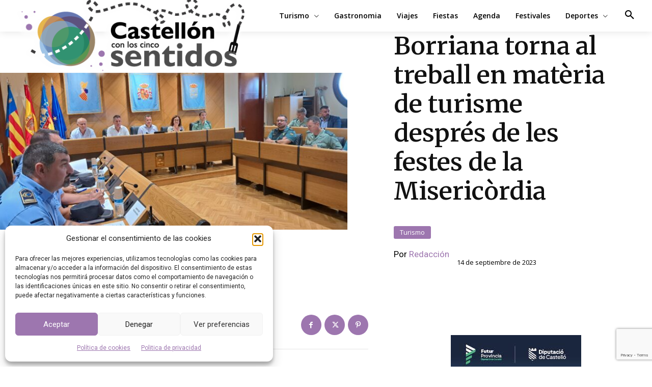

--- FILE ---
content_type: text/html; charset=utf-8
request_url: https://www.google.com/recaptcha/api2/anchor?ar=1&k=6Le9uuInAAAAAP3RCfZTngmW0_MepYyYI3d6KGI-&co=aHR0cHM6Ly93d3cuY2FzdGVsbG9uNXNlbnRpZG9zLmNvbTo0NDM.&hl=en&v=PoyoqOPhxBO7pBk68S4YbpHZ&size=invisible&anchor-ms=20000&execute-ms=30000&cb=6ewbtohs60al
body_size: 48799
content:
<!DOCTYPE HTML><html dir="ltr" lang="en"><head><meta http-equiv="Content-Type" content="text/html; charset=UTF-8">
<meta http-equiv="X-UA-Compatible" content="IE=edge">
<title>reCAPTCHA</title>
<style type="text/css">
/* cyrillic-ext */
@font-face {
  font-family: 'Roboto';
  font-style: normal;
  font-weight: 400;
  font-stretch: 100%;
  src: url(//fonts.gstatic.com/s/roboto/v48/KFO7CnqEu92Fr1ME7kSn66aGLdTylUAMa3GUBHMdazTgWw.woff2) format('woff2');
  unicode-range: U+0460-052F, U+1C80-1C8A, U+20B4, U+2DE0-2DFF, U+A640-A69F, U+FE2E-FE2F;
}
/* cyrillic */
@font-face {
  font-family: 'Roboto';
  font-style: normal;
  font-weight: 400;
  font-stretch: 100%;
  src: url(//fonts.gstatic.com/s/roboto/v48/KFO7CnqEu92Fr1ME7kSn66aGLdTylUAMa3iUBHMdazTgWw.woff2) format('woff2');
  unicode-range: U+0301, U+0400-045F, U+0490-0491, U+04B0-04B1, U+2116;
}
/* greek-ext */
@font-face {
  font-family: 'Roboto';
  font-style: normal;
  font-weight: 400;
  font-stretch: 100%;
  src: url(//fonts.gstatic.com/s/roboto/v48/KFO7CnqEu92Fr1ME7kSn66aGLdTylUAMa3CUBHMdazTgWw.woff2) format('woff2');
  unicode-range: U+1F00-1FFF;
}
/* greek */
@font-face {
  font-family: 'Roboto';
  font-style: normal;
  font-weight: 400;
  font-stretch: 100%;
  src: url(//fonts.gstatic.com/s/roboto/v48/KFO7CnqEu92Fr1ME7kSn66aGLdTylUAMa3-UBHMdazTgWw.woff2) format('woff2');
  unicode-range: U+0370-0377, U+037A-037F, U+0384-038A, U+038C, U+038E-03A1, U+03A3-03FF;
}
/* math */
@font-face {
  font-family: 'Roboto';
  font-style: normal;
  font-weight: 400;
  font-stretch: 100%;
  src: url(//fonts.gstatic.com/s/roboto/v48/KFO7CnqEu92Fr1ME7kSn66aGLdTylUAMawCUBHMdazTgWw.woff2) format('woff2');
  unicode-range: U+0302-0303, U+0305, U+0307-0308, U+0310, U+0312, U+0315, U+031A, U+0326-0327, U+032C, U+032F-0330, U+0332-0333, U+0338, U+033A, U+0346, U+034D, U+0391-03A1, U+03A3-03A9, U+03B1-03C9, U+03D1, U+03D5-03D6, U+03F0-03F1, U+03F4-03F5, U+2016-2017, U+2034-2038, U+203C, U+2040, U+2043, U+2047, U+2050, U+2057, U+205F, U+2070-2071, U+2074-208E, U+2090-209C, U+20D0-20DC, U+20E1, U+20E5-20EF, U+2100-2112, U+2114-2115, U+2117-2121, U+2123-214F, U+2190, U+2192, U+2194-21AE, U+21B0-21E5, U+21F1-21F2, U+21F4-2211, U+2213-2214, U+2216-22FF, U+2308-230B, U+2310, U+2319, U+231C-2321, U+2336-237A, U+237C, U+2395, U+239B-23B7, U+23D0, U+23DC-23E1, U+2474-2475, U+25AF, U+25B3, U+25B7, U+25BD, U+25C1, U+25CA, U+25CC, U+25FB, U+266D-266F, U+27C0-27FF, U+2900-2AFF, U+2B0E-2B11, U+2B30-2B4C, U+2BFE, U+3030, U+FF5B, U+FF5D, U+1D400-1D7FF, U+1EE00-1EEFF;
}
/* symbols */
@font-face {
  font-family: 'Roboto';
  font-style: normal;
  font-weight: 400;
  font-stretch: 100%;
  src: url(//fonts.gstatic.com/s/roboto/v48/KFO7CnqEu92Fr1ME7kSn66aGLdTylUAMaxKUBHMdazTgWw.woff2) format('woff2');
  unicode-range: U+0001-000C, U+000E-001F, U+007F-009F, U+20DD-20E0, U+20E2-20E4, U+2150-218F, U+2190, U+2192, U+2194-2199, U+21AF, U+21E6-21F0, U+21F3, U+2218-2219, U+2299, U+22C4-22C6, U+2300-243F, U+2440-244A, U+2460-24FF, U+25A0-27BF, U+2800-28FF, U+2921-2922, U+2981, U+29BF, U+29EB, U+2B00-2BFF, U+4DC0-4DFF, U+FFF9-FFFB, U+10140-1018E, U+10190-1019C, U+101A0, U+101D0-101FD, U+102E0-102FB, U+10E60-10E7E, U+1D2C0-1D2D3, U+1D2E0-1D37F, U+1F000-1F0FF, U+1F100-1F1AD, U+1F1E6-1F1FF, U+1F30D-1F30F, U+1F315, U+1F31C, U+1F31E, U+1F320-1F32C, U+1F336, U+1F378, U+1F37D, U+1F382, U+1F393-1F39F, U+1F3A7-1F3A8, U+1F3AC-1F3AF, U+1F3C2, U+1F3C4-1F3C6, U+1F3CA-1F3CE, U+1F3D4-1F3E0, U+1F3ED, U+1F3F1-1F3F3, U+1F3F5-1F3F7, U+1F408, U+1F415, U+1F41F, U+1F426, U+1F43F, U+1F441-1F442, U+1F444, U+1F446-1F449, U+1F44C-1F44E, U+1F453, U+1F46A, U+1F47D, U+1F4A3, U+1F4B0, U+1F4B3, U+1F4B9, U+1F4BB, U+1F4BF, U+1F4C8-1F4CB, U+1F4D6, U+1F4DA, U+1F4DF, U+1F4E3-1F4E6, U+1F4EA-1F4ED, U+1F4F7, U+1F4F9-1F4FB, U+1F4FD-1F4FE, U+1F503, U+1F507-1F50B, U+1F50D, U+1F512-1F513, U+1F53E-1F54A, U+1F54F-1F5FA, U+1F610, U+1F650-1F67F, U+1F687, U+1F68D, U+1F691, U+1F694, U+1F698, U+1F6AD, U+1F6B2, U+1F6B9-1F6BA, U+1F6BC, U+1F6C6-1F6CF, U+1F6D3-1F6D7, U+1F6E0-1F6EA, U+1F6F0-1F6F3, U+1F6F7-1F6FC, U+1F700-1F7FF, U+1F800-1F80B, U+1F810-1F847, U+1F850-1F859, U+1F860-1F887, U+1F890-1F8AD, U+1F8B0-1F8BB, U+1F8C0-1F8C1, U+1F900-1F90B, U+1F93B, U+1F946, U+1F984, U+1F996, U+1F9E9, U+1FA00-1FA6F, U+1FA70-1FA7C, U+1FA80-1FA89, U+1FA8F-1FAC6, U+1FACE-1FADC, U+1FADF-1FAE9, U+1FAF0-1FAF8, U+1FB00-1FBFF;
}
/* vietnamese */
@font-face {
  font-family: 'Roboto';
  font-style: normal;
  font-weight: 400;
  font-stretch: 100%;
  src: url(//fonts.gstatic.com/s/roboto/v48/KFO7CnqEu92Fr1ME7kSn66aGLdTylUAMa3OUBHMdazTgWw.woff2) format('woff2');
  unicode-range: U+0102-0103, U+0110-0111, U+0128-0129, U+0168-0169, U+01A0-01A1, U+01AF-01B0, U+0300-0301, U+0303-0304, U+0308-0309, U+0323, U+0329, U+1EA0-1EF9, U+20AB;
}
/* latin-ext */
@font-face {
  font-family: 'Roboto';
  font-style: normal;
  font-weight: 400;
  font-stretch: 100%;
  src: url(//fonts.gstatic.com/s/roboto/v48/KFO7CnqEu92Fr1ME7kSn66aGLdTylUAMa3KUBHMdazTgWw.woff2) format('woff2');
  unicode-range: U+0100-02BA, U+02BD-02C5, U+02C7-02CC, U+02CE-02D7, U+02DD-02FF, U+0304, U+0308, U+0329, U+1D00-1DBF, U+1E00-1E9F, U+1EF2-1EFF, U+2020, U+20A0-20AB, U+20AD-20C0, U+2113, U+2C60-2C7F, U+A720-A7FF;
}
/* latin */
@font-face {
  font-family: 'Roboto';
  font-style: normal;
  font-weight: 400;
  font-stretch: 100%;
  src: url(//fonts.gstatic.com/s/roboto/v48/KFO7CnqEu92Fr1ME7kSn66aGLdTylUAMa3yUBHMdazQ.woff2) format('woff2');
  unicode-range: U+0000-00FF, U+0131, U+0152-0153, U+02BB-02BC, U+02C6, U+02DA, U+02DC, U+0304, U+0308, U+0329, U+2000-206F, U+20AC, U+2122, U+2191, U+2193, U+2212, U+2215, U+FEFF, U+FFFD;
}
/* cyrillic-ext */
@font-face {
  font-family: 'Roboto';
  font-style: normal;
  font-weight: 500;
  font-stretch: 100%;
  src: url(//fonts.gstatic.com/s/roboto/v48/KFO7CnqEu92Fr1ME7kSn66aGLdTylUAMa3GUBHMdazTgWw.woff2) format('woff2');
  unicode-range: U+0460-052F, U+1C80-1C8A, U+20B4, U+2DE0-2DFF, U+A640-A69F, U+FE2E-FE2F;
}
/* cyrillic */
@font-face {
  font-family: 'Roboto';
  font-style: normal;
  font-weight: 500;
  font-stretch: 100%;
  src: url(//fonts.gstatic.com/s/roboto/v48/KFO7CnqEu92Fr1ME7kSn66aGLdTylUAMa3iUBHMdazTgWw.woff2) format('woff2');
  unicode-range: U+0301, U+0400-045F, U+0490-0491, U+04B0-04B1, U+2116;
}
/* greek-ext */
@font-face {
  font-family: 'Roboto';
  font-style: normal;
  font-weight: 500;
  font-stretch: 100%;
  src: url(//fonts.gstatic.com/s/roboto/v48/KFO7CnqEu92Fr1ME7kSn66aGLdTylUAMa3CUBHMdazTgWw.woff2) format('woff2');
  unicode-range: U+1F00-1FFF;
}
/* greek */
@font-face {
  font-family: 'Roboto';
  font-style: normal;
  font-weight: 500;
  font-stretch: 100%;
  src: url(//fonts.gstatic.com/s/roboto/v48/KFO7CnqEu92Fr1ME7kSn66aGLdTylUAMa3-UBHMdazTgWw.woff2) format('woff2');
  unicode-range: U+0370-0377, U+037A-037F, U+0384-038A, U+038C, U+038E-03A1, U+03A3-03FF;
}
/* math */
@font-face {
  font-family: 'Roboto';
  font-style: normal;
  font-weight: 500;
  font-stretch: 100%;
  src: url(//fonts.gstatic.com/s/roboto/v48/KFO7CnqEu92Fr1ME7kSn66aGLdTylUAMawCUBHMdazTgWw.woff2) format('woff2');
  unicode-range: U+0302-0303, U+0305, U+0307-0308, U+0310, U+0312, U+0315, U+031A, U+0326-0327, U+032C, U+032F-0330, U+0332-0333, U+0338, U+033A, U+0346, U+034D, U+0391-03A1, U+03A3-03A9, U+03B1-03C9, U+03D1, U+03D5-03D6, U+03F0-03F1, U+03F4-03F5, U+2016-2017, U+2034-2038, U+203C, U+2040, U+2043, U+2047, U+2050, U+2057, U+205F, U+2070-2071, U+2074-208E, U+2090-209C, U+20D0-20DC, U+20E1, U+20E5-20EF, U+2100-2112, U+2114-2115, U+2117-2121, U+2123-214F, U+2190, U+2192, U+2194-21AE, U+21B0-21E5, U+21F1-21F2, U+21F4-2211, U+2213-2214, U+2216-22FF, U+2308-230B, U+2310, U+2319, U+231C-2321, U+2336-237A, U+237C, U+2395, U+239B-23B7, U+23D0, U+23DC-23E1, U+2474-2475, U+25AF, U+25B3, U+25B7, U+25BD, U+25C1, U+25CA, U+25CC, U+25FB, U+266D-266F, U+27C0-27FF, U+2900-2AFF, U+2B0E-2B11, U+2B30-2B4C, U+2BFE, U+3030, U+FF5B, U+FF5D, U+1D400-1D7FF, U+1EE00-1EEFF;
}
/* symbols */
@font-face {
  font-family: 'Roboto';
  font-style: normal;
  font-weight: 500;
  font-stretch: 100%;
  src: url(//fonts.gstatic.com/s/roboto/v48/KFO7CnqEu92Fr1ME7kSn66aGLdTylUAMaxKUBHMdazTgWw.woff2) format('woff2');
  unicode-range: U+0001-000C, U+000E-001F, U+007F-009F, U+20DD-20E0, U+20E2-20E4, U+2150-218F, U+2190, U+2192, U+2194-2199, U+21AF, U+21E6-21F0, U+21F3, U+2218-2219, U+2299, U+22C4-22C6, U+2300-243F, U+2440-244A, U+2460-24FF, U+25A0-27BF, U+2800-28FF, U+2921-2922, U+2981, U+29BF, U+29EB, U+2B00-2BFF, U+4DC0-4DFF, U+FFF9-FFFB, U+10140-1018E, U+10190-1019C, U+101A0, U+101D0-101FD, U+102E0-102FB, U+10E60-10E7E, U+1D2C0-1D2D3, U+1D2E0-1D37F, U+1F000-1F0FF, U+1F100-1F1AD, U+1F1E6-1F1FF, U+1F30D-1F30F, U+1F315, U+1F31C, U+1F31E, U+1F320-1F32C, U+1F336, U+1F378, U+1F37D, U+1F382, U+1F393-1F39F, U+1F3A7-1F3A8, U+1F3AC-1F3AF, U+1F3C2, U+1F3C4-1F3C6, U+1F3CA-1F3CE, U+1F3D4-1F3E0, U+1F3ED, U+1F3F1-1F3F3, U+1F3F5-1F3F7, U+1F408, U+1F415, U+1F41F, U+1F426, U+1F43F, U+1F441-1F442, U+1F444, U+1F446-1F449, U+1F44C-1F44E, U+1F453, U+1F46A, U+1F47D, U+1F4A3, U+1F4B0, U+1F4B3, U+1F4B9, U+1F4BB, U+1F4BF, U+1F4C8-1F4CB, U+1F4D6, U+1F4DA, U+1F4DF, U+1F4E3-1F4E6, U+1F4EA-1F4ED, U+1F4F7, U+1F4F9-1F4FB, U+1F4FD-1F4FE, U+1F503, U+1F507-1F50B, U+1F50D, U+1F512-1F513, U+1F53E-1F54A, U+1F54F-1F5FA, U+1F610, U+1F650-1F67F, U+1F687, U+1F68D, U+1F691, U+1F694, U+1F698, U+1F6AD, U+1F6B2, U+1F6B9-1F6BA, U+1F6BC, U+1F6C6-1F6CF, U+1F6D3-1F6D7, U+1F6E0-1F6EA, U+1F6F0-1F6F3, U+1F6F7-1F6FC, U+1F700-1F7FF, U+1F800-1F80B, U+1F810-1F847, U+1F850-1F859, U+1F860-1F887, U+1F890-1F8AD, U+1F8B0-1F8BB, U+1F8C0-1F8C1, U+1F900-1F90B, U+1F93B, U+1F946, U+1F984, U+1F996, U+1F9E9, U+1FA00-1FA6F, U+1FA70-1FA7C, U+1FA80-1FA89, U+1FA8F-1FAC6, U+1FACE-1FADC, U+1FADF-1FAE9, U+1FAF0-1FAF8, U+1FB00-1FBFF;
}
/* vietnamese */
@font-face {
  font-family: 'Roboto';
  font-style: normal;
  font-weight: 500;
  font-stretch: 100%;
  src: url(//fonts.gstatic.com/s/roboto/v48/KFO7CnqEu92Fr1ME7kSn66aGLdTylUAMa3OUBHMdazTgWw.woff2) format('woff2');
  unicode-range: U+0102-0103, U+0110-0111, U+0128-0129, U+0168-0169, U+01A0-01A1, U+01AF-01B0, U+0300-0301, U+0303-0304, U+0308-0309, U+0323, U+0329, U+1EA0-1EF9, U+20AB;
}
/* latin-ext */
@font-face {
  font-family: 'Roboto';
  font-style: normal;
  font-weight: 500;
  font-stretch: 100%;
  src: url(//fonts.gstatic.com/s/roboto/v48/KFO7CnqEu92Fr1ME7kSn66aGLdTylUAMa3KUBHMdazTgWw.woff2) format('woff2');
  unicode-range: U+0100-02BA, U+02BD-02C5, U+02C7-02CC, U+02CE-02D7, U+02DD-02FF, U+0304, U+0308, U+0329, U+1D00-1DBF, U+1E00-1E9F, U+1EF2-1EFF, U+2020, U+20A0-20AB, U+20AD-20C0, U+2113, U+2C60-2C7F, U+A720-A7FF;
}
/* latin */
@font-face {
  font-family: 'Roboto';
  font-style: normal;
  font-weight: 500;
  font-stretch: 100%;
  src: url(//fonts.gstatic.com/s/roboto/v48/KFO7CnqEu92Fr1ME7kSn66aGLdTylUAMa3yUBHMdazQ.woff2) format('woff2');
  unicode-range: U+0000-00FF, U+0131, U+0152-0153, U+02BB-02BC, U+02C6, U+02DA, U+02DC, U+0304, U+0308, U+0329, U+2000-206F, U+20AC, U+2122, U+2191, U+2193, U+2212, U+2215, U+FEFF, U+FFFD;
}
/* cyrillic-ext */
@font-face {
  font-family: 'Roboto';
  font-style: normal;
  font-weight: 900;
  font-stretch: 100%;
  src: url(//fonts.gstatic.com/s/roboto/v48/KFO7CnqEu92Fr1ME7kSn66aGLdTylUAMa3GUBHMdazTgWw.woff2) format('woff2');
  unicode-range: U+0460-052F, U+1C80-1C8A, U+20B4, U+2DE0-2DFF, U+A640-A69F, U+FE2E-FE2F;
}
/* cyrillic */
@font-face {
  font-family: 'Roboto';
  font-style: normal;
  font-weight: 900;
  font-stretch: 100%;
  src: url(//fonts.gstatic.com/s/roboto/v48/KFO7CnqEu92Fr1ME7kSn66aGLdTylUAMa3iUBHMdazTgWw.woff2) format('woff2');
  unicode-range: U+0301, U+0400-045F, U+0490-0491, U+04B0-04B1, U+2116;
}
/* greek-ext */
@font-face {
  font-family: 'Roboto';
  font-style: normal;
  font-weight: 900;
  font-stretch: 100%;
  src: url(//fonts.gstatic.com/s/roboto/v48/KFO7CnqEu92Fr1ME7kSn66aGLdTylUAMa3CUBHMdazTgWw.woff2) format('woff2');
  unicode-range: U+1F00-1FFF;
}
/* greek */
@font-face {
  font-family: 'Roboto';
  font-style: normal;
  font-weight: 900;
  font-stretch: 100%;
  src: url(//fonts.gstatic.com/s/roboto/v48/KFO7CnqEu92Fr1ME7kSn66aGLdTylUAMa3-UBHMdazTgWw.woff2) format('woff2');
  unicode-range: U+0370-0377, U+037A-037F, U+0384-038A, U+038C, U+038E-03A1, U+03A3-03FF;
}
/* math */
@font-face {
  font-family: 'Roboto';
  font-style: normal;
  font-weight: 900;
  font-stretch: 100%;
  src: url(//fonts.gstatic.com/s/roboto/v48/KFO7CnqEu92Fr1ME7kSn66aGLdTylUAMawCUBHMdazTgWw.woff2) format('woff2');
  unicode-range: U+0302-0303, U+0305, U+0307-0308, U+0310, U+0312, U+0315, U+031A, U+0326-0327, U+032C, U+032F-0330, U+0332-0333, U+0338, U+033A, U+0346, U+034D, U+0391-03A1, U+03A3-03A9, U+03B1-03C9, U+03D1, U+03D5-03D6, U+03F0-03F1, U+03F4-03F5, U+2016-2017, U+2034-2038, U+203C, U+2040, U+2043, U+2047, U+2050, U+2057, U+205F, U+2070-2071, U+2074-208E, U+2090-209C, U+20D0-20DC, U+20E1, U+20E5-20EF, U+2100-2112, U+2114-2115, U+2117-2121, U+2123-214F, U+2190, U+2192, U+2194-21AE, U+21B0-21E5, U+21F1-21F2, U+21F4-2211, U+2213-2214, U+2216-22FF, U+2308-230B, U+2310, U+2319, U+231C-2321, U+2336-237A, U+237C, U+2395, U+239B-23B7, U+23D0, U+23DC-23E1, U+2474-2475, U+25AF, U+25B3, U+25B7, U+25BD, U+25C1, U+25CA, U+25CC, U+25FB, U+266D-266F, U+27C0-27FF, U+2900-2AFF, U+2B0E-2B11, U+2B30-2B4C, U+2BFE, U+3030, U+FF5B, U+FF5D, U+1D400-1D7FF, U+1EE00-1EEFF;
}
/* symbols */
@font-face {
  font-family: 'Roboto';
  font-style: normal;
  font-weight: 900;
  font-stretch: 100%;
  src: url(//fonts.gstatic.com/s/roboto/v48/KFO7CnqEu92Fr1ME7kSn66aGLdTylUAMaxKUBHMdazTgWw.woff2) format('woff2');
  unicode-range: U+0001-000C, U+000E-001F, U+007F-009F, U+20DD-20E0, U+20E2-20E4, U+2150-218F, U+2190, U+2192, U+2194-2199, U+21AF, U+21E6-21F0, U+21F3, U+2218-2219, U+2299, U+22C4-22C6, U+2300-243F, U+2440-244A, U+2460-24FF, U+25A0-27BF, U+2800-28FF, U+2921-2922, U+2981, U+29BF, U+29EB, U+2B00-2BFF, U+4DC0-4DFF, U+FFF9-FFFB, U+10140-1018E, U+10190-1019C, U+101A0, U+101D0-101FD, U+102E0-102FB, U+10E60-10E7E, U+1D2C0-1D2D3, U+1D2E0-1D37F, U+1F000-1F0FF, U+1F100-1F1AD, U+1F1E6-1F1FF, U+1F30D-1F30F, U+1F315, U+1F31C, U+1F31E, U+1F320-1F32C, U+1F336, U+1F378, U+1F37D, U+1F382, U+1F393-1F39F, U+1F3A7-1F3A8, U+1F3AC-1F3AF, U+1F3C2, U+1F3C4-1F3C6, U+1F3CA-1F3CE, U+1F3D4-1F3E0, U+1F3ED, U+1F3F1-1F3F3, U+1F3F5-1F3F7, U+1F408, U+1F415, U+1F41F, U+1F426, U+1F43F, U+1F441-1F442, U+1F444, U+1F446-1F449, U+1F44C-1F44E, U+1F453, U+1F46A, U+1F47D, U+1F4A3, U+1F4B0, U+1F4B3, U+1F4B9, U+1F4BB, U+1F4BF, U+1F4C8-1F4CB, U+1F4D6, U+1F4DA, U+1F4DF, U+1F4E3-1F4E6, U+1F4EA-1F4ED, U+1F4F7, U+1F4F9-1F4FB, U+1F4FD-1F4FE, U+1F503, U+1F507-1F50B, U+1F50D, U+1F512-1F513, U+1F53E-1F54A, U+1F54F-1F5FA, U+1F610, U+1F650-1F67F, U+1F687, U+1F68D, U+1F691, U+1F694, U+1F698, U+1F6AD, U+1F6B2, U+1F6B9-1F6BA, U+1F6BC, U+1F6C6-1F6CF, U+1F6D3-1F6D7, U+1F6E0-1F6EA, U+1F6F0-1F6F3, U+1F6F7-1F6FC, U+1F700-1F7FF, U+1F800-1F80B, U+1F810-1F847, U+1F850-1F859, U+1F860-1F887, U+1F890-1F8AD, U+1F8B0-1F8BB, U+1F8C0-1F8C1, U+1F900-1F90B, U+1F93B, U+1F946, U+1F984, U+1F996, U+1F9E9, U+1FA00-1FA6F, U+1FA70-1FA7C, U+1FA80-1FA89, U+1FA8F-1FAC6, U+1FACE-1FADC, U+1FADF-1FAE9, U+1FAF0-1FAF8, U+1FB00-1FBFF;
}
/* vietnamese */
@font-face {
  font-family: 'Roboto';
  font-style: normal;
  font-weight: 900;
  font-stretch: 100%;
  src: url(//fonts.gstatic.com/s/roboto/v48/KFO7CnqEu92Fr1ME7kSn66aGLdTylUAMa3OUBHMdazTgWw.woff2) format('woff2');
  unicode-range: U+0102-0103, U+0110-0111, U+0128-0129, U+0168-0169, U+01A0-01A1, U+01AF-01B0, U+0300-0301, U+0303-0304, U+0308-0309, U+0323, U+0329, U+1EA0-1EF9, U+20AB;
}
/* latin-ext */
@font-face {
  font-family: 'Roboto';
  font-style: normal;
  font-weight: 900;
  font-stretch: 100%;
  src: url(//fonts.gstatic.com/s/roboto/v48/KFO7CnqEu92Fr1ME7kSn66aGLdTylUAMa3KUBHMdazTgWw.woff2) format('woff2');
  unicode-range: U+0100-02BA, U+02BD-02C5, U+02C7-02CC, U+02CE-02D7, U+02DD-02FF, U+0304, U+0308, U+0329, U+1D00-1DBF, U+1E00-1E9F, U+1EF2-1EFF, U+2020, U+20A0-20AB, U+20AD-20C0, U+2113, U+2C60-2C7F, U+A720-A7FF;
}
/* latin */
@font-face {
  font-family: 'Roboto';
  font-style: normal;
  font-weight: 900;
  font-stretch: 100%;
  src: url(//fonts.gstatic.com/s/roboto/v48/KFO7CnqEu92Fr1ME7kSn66aGLdTylUAMa3yUBHMdazQ.woff2) format('woff2');
  unicode-range: U+0000-00FF, U+0131, U+0152-0153, U+02BB-02BC, U+02C6, U+02DA, U+02DC, U+0304, U+0308, U+0329, U+2000-206F, U+20AC, U+2122, U+2191, U+2193, U+2212, U+2215, U+FEFF, U+FFFD;
}

</style>
<link rel="stylesheet" type="text/css" href="https://www.gstatic.com/recaptcha/releases/PoyoqOPhxBO7pBk68S4YbpHZ/styles__ltr.css">
<script nonce="HwwTo4nQjrAMMMvYkhrLAQ" type="text/javascript">window['__recaptcha_api'] = 'https://www.google.com/recaptcha/api2/';</script>
<script type="text/javascript" src="https://www.gstatic.com/recaptcha/releases/PoyoqOPhxBO7pBk68S4YbpHZ/recaptcha__en.js" nonce="HwwTo4nQjrAMMMvYkhrLAQ">
      
    </script></head>
<body><div id="rc-anchor-alert" class="rc-anchor-alert"></div>
<input type="hidden" id="recaptcha-token" value="[base64]">
<script type="text/javascript" nonce="HwwTo4nQjrAMMMvYkhrLAQ">
      recaptcha.anchor.Main.init("[\x22ainput\x22,[\x22bgdata\x22,\x22\x22,\[base64]/[base64]/[base64]/[base64]/cjw8ejpyPj4+eil9Y2F0Y2gobCl7dGhyb3cgbDt9fSxIPWZ1bmN0aW9uKHcsdCx6KXtpZih3PT0xOTR8fHc9PTIwOCl0LnZbd10/dC52W3ddLmNvbmNhdCh6KTp0LnZbd109b2Yoeix0KTtlbHNle2lmKHQuYkImJnchPTMxNylyZXR1cm47dz09NjZ8fHc9PTEyMnx8dz09NDcwfHx3PT00NHx8dz09NDE2fHx3PT0zOTd8fHc9PTQyMXx8dz09Njh8fHc9PTcwfHx3PT0xODQ/[base64]/[base64]/[base64]/bmV3IGRbVl0oSlswXSk6cD09Mj9uZXcgZFtWXShKWzBdLEpbMV0pOnA9PTM/bmV3IGRbVl0oSlswXSxKWzFdLEpbMl0pOnA9PTQ/[base64]/[base64]/[base64]/[base64]\x22,\[base64]\x22,\x22w5cSwonChhMyw6Y+w5/[base64]/DkMOCw4vDlEwWMsOrwoTDu3zCtUleN8KVbGrDjsK1SB7Coz/DhsKgH8OswrphERnCtSTCqhZVw5TDnGbDvMO+wqI/AS5/YwJYJg8NLMOqw7cNYWbDscObw4vDhsOAw7zDiGvDrcKrw7HDosO6w6MSblXDg3cIw7fDgcOIAMOcw6rDsjDCpncFw5MxwqJ0Y8OFwqPCg8OwejVxKhrDgyhcwrjDhsK4w7ZHQ2fDhmoiw4J9fMOhwoTClF8kw7t+UMOmwowLwpYASS18wogNIz4REz3CtcOBw4A5w5/CqkRqCsKeecKUwodbHhDCuAIcw7QkIcO3wr5kCl/[base64]/Ci8KXZ8Omw6xcwoVbw6MoODXCjgwQdAXCkBzClsKnw6bClktJQsO3w4TCv8KMS8OUw5HCukFAw67Cm2A3w4J5McKEMVrCo0diXMO2L8K9GsK+w74bwpsFT8OIw7/[base64]/[base64]/Ch8Kew5E0wo/Dr8Kge8OXw7V+w6wYO8OHaUPCpWzCnCJ/w5zClsKPJDvCp3o/C0bDhMK5bcOTwrJ0w47DrsObeyxbfMOxDn1afsO8eVfDlBlGw5zCg2d2wq7CkTbCqhEEwrUCwp3DjcOOwrvCoiUYWcOlc8KxTwB1UiHDsAPClsKQwqbCoDw1w6TDu8KENcK3H8Owd8K2wpvCo2bDvcOqw491w7FnwpHCiTXCoDIAI8OYw4/CicK+wqMtSMOMworCkMOoFzvDoQHDhT/[base64]/wo4iNcKdMxXDosKNwrPDtRICGCnDmMOmw6gsFV3CrcO/wqxdw7bCuMODfn9bH8K9w45Swo/DjMOiecKFw7XCpsOLwpBHXCNVwpzClzHCn8KWwrfCucKUOMOLwojCuzBxw67CiHkfwpHCqnU3wpwmwoLDmUwxwrA6w4jCt8ODYmDDqmfCmgnCih0bw7DDulTDphbDhXvCusK/[base64]/Cmzphwrl9w5DChsKxIm5ywo8Ww5DCskbDrkTDvD3DhsOrcRHChVccAhQRwrtsw7TCk8OJVTRgw6wTRXUAS30fOzvDiMKZwp3DnHjDkmZ7GCpBwobDjWXDnRPCqsKBK2HCtsK3aRPCiMKKFhghNxpdKFc/GGbDsRdXwpl8woMgOMOZdcKpwqHDoBBhE8OUaHTCmcKcwqHCoMODwpLDr8O/w7vDpSDDmMKDDsKxwoNmw6XCrUHDuF7Dv1Auw6NuT8O/CmfDgsKhwrkVXcK+O3TCvxITw5jDqsOCVMKgwoJsIcO/wrpYdsOxw648LsKjFsOPWwxCwqfDiSbDq8OuLsKQwrvCv8Kkwrtqw4LCvnfCgcOsw6jCi1nDusKuwrZow5nDrQ9Zw6JcLXvDpsK9wrjCoC9OQsOlRMKvPxZgEknDjMKawr/CnsKzwqp3wqPDsMO8dRIRwonCnGLCrcKgwrofH8K9w5fCrcKuAz/Dg8KiZlnChzsHwqfDiyAHwpxjwpo3w6Itw4rDnMOuEsKyw7N3cRA/VsOJw4JXw5ETezsdHQ3Dkw7Cu252w6HDoDxtSHo0w5F5w7rDmMOIAMK0w5vCmsKlJcO2asOXw4ofwq3CoG90w51vwqhpTcO4w6TCgsK/e0TCosOOwo9+PMOiw6TCrcKeEsKCwpxlbivDlkcmw7XCpxHDvcOHEsO4GTV/w5rCpC0LwqxmQ8KxMEvDicK4w70jwq3CrsKbSMO2w6IaMsKvF8Oaw5Eqw6pgw4rChMOnw7kBw6nCrsKGwrfCn8KbGMOtwrcOQUpKU8KpUmDChWLCvinDisK/eQwWwqZzw5ZTw7PCiwhsw6rCp8KtwpQiAcK/woDDqxkIw4B2V0vCr2cAw7xPFh9NfCvDozhgOEQVw6RIw6hsw7DCjMOhw7/CpmbDmCxvw4TChV9gaDLCmcO+dzkHw5l7WkjCksOcwpLDhE/DlMKOwopSwqvDqcO6MMKLw6Ymw6/[base64]/DqsKEwq1NwpjCoFEQwrjCiyt0EsKeEsK+anDCuEbDl8KMNcKJwp3DiMOBLsKGSMKINBkqw7Zzwr7DlB1Od8ONwrUywoPClcKdHzfDl8KQwrZ9I0PCuC8TwoLDnVfDtsOcBcO/M8OvdcOZDmTDmBw4TMKyN8OIwqTCh1tVH8OCwqJjCwPCucO4w5bDrsO+CmUzwobDu2/DkEAlw6IPwohewrfDjU4/w4gew7F9w77Co8OXwqJtDSRMEksrG0LCsV/CisO6w7A4w79DNsKbwqd9WGNBw7UEwo/Dr8KCwrt7QUrDjcK2S8OvaMKjw6zCqMO5HFjDswN2I8KfccKaw5HCjl5zCSoIQMOeXcKYWMKAw55Ew7DCiMKDM3/[base64]/DuU7DjW/DkcO8wojDlMKVfcOPGMOww6MzwqIZDlhWZMOGT8OvwpQUWgpjN3R/ZcKzBXlRezfDscKLwq0hwrwEJlPDgMOEeMKdKMKaw6LDt8KzSDd0w4TCjwlKwrkFDcKYfMKFwq3ChHvClcOGdsKIwq9pCS/CrcObw7pPw4cDw4bCvsOQUcKRTBBTBsKNw47CpsOzwoQ3WMO1w7/[base64]/[base64]/DmcOcQcKGwq8QwrrDqWMcbzMsYWHCskd2IsOpwo07w4p8wocswozCncOEw4hafX85FcKow6JPUcK0YcKfVBnDtmYBw53CnV/Dj8K1TmfDpMOYwofCjnwRwozDlsKBU8KhwrjCpx5bIinDusKjw5zCkcKMJTdvbzs3TcKVw6vCtMKMw7TDgHbDhgPCmcK4wpzDmgthe8K8PcOjNFFWU8Oawqcyw4MlZ1/DhMOoFBJVGsK4wpHCuTpZw6txBmJgX3DDoj/ClcKlw6TCtMOaMFbCkcKhw4jClcOpNBdJB3/CmcOzVkjCqgUxwrlww6xHN07DuMOYw6BLGmxCWMKmw4IbM8KNw4QnFSwhGzPDmkR2YsOqwqp5wovCnGbCusOzwp5kCMKEbn1fAXsOwoHDgsO9dsK+wpLDghRzaTTCnHUuwpZsw63CpWJEFDQ8woLCggk3WVgxI8OTE8O/[base64]/Cqj5XLFQyKsO0BBRdS8K2HgbDgBN4VX0WwqbCkcOIw7LCnsO5a8OOUsKIY1lSw4glw63CqWxhacKEXALCm07DnMK/MmnCq8KTDsOafABeIcOuOsOxGXjDgDdkwrA9w5F5RcOnw7nCssKTwpvDu8Ouw5MEwoVdw6DChkbCtcOiwoTCgD/DoMO3w5MqeMK2UxPClsOQAsKTdcKOwqbCnxfCtcKgSMKEBVoFw4vDrsKVw5wNXcKYw6PCkE3Dj8KQBsOew5x1w73Cs8KAwoPCmyo/w68mw5LDisOBOcKpwqPCusKgT8OXaA1gw79UwpFXw6PDqzvCt8KhDDMMw4vDqsKpUwY7w4HCi8ODw7wewprDp8KDw4bCgHw/SQvCnBUww6rCmcKjM23CkMOYV8OuBcOawo/CniFXwozDgmkKThjDmMOiLT1YLwAAwpJfw5kpEcOTRMOlfSkeQFXDscKIfUsbwrwBw7dEGMOXdn8ewpfDoQBIw7nCp15AwrfCjMKrUwpAc3AYOSE4wp7DtsOOwrtAwq7DsWfDg8KEGMKFL1/Du8OZesOUwrbCiR/CicO+UsK3CEvCqTjDoMKtd3DCkX7DgcOKU8O3EHQjTkJHYlHCrsKXw4kAwo5yGCFNw6TCpcK2wpLDhcKIw7HCtBMIIcOJHwfDlQtGw6TCkMOASsOYw6fDqRfDr8Kiwql2Q8K4wqjDssOhbCYRbcKnw6DCsiYNQkdmw7zCkMKWw4E0Wi/[base64]/CmExTAHNfD8OtQCnCtcOmwoXDpghDE8OPawTCpT7DpMK/fjVDwpY2B3/CpiE1w4jDkhbDrcKzWz/Cs8O+w4okBsOyBMO4PG/Cjyc9wrnDhBrCk8Kww7LDk8KEG0Riw4Fiw7EtCcKDDMO9wqnCg2VZw7XDsjBFw5XDknvCpn8NwrYEQ8O7SsKww6YQNgzDsBIbM8KXLVLCmcKPw65/[base64]/DjmgVUlXCrsKvNAkFw6ZrwpcQw7Q/[base64]/DrcOiwoBywqnDs8OOFDYcw4rDu2EydwrCmMOrH8OkbSElWMKGNcKWUw84w4MlJxDCqx3DjlXCosKhF8OTDcKKwp08d043w5xYEcKyfSYOaB3CmMODw4cvCERXw71PwqHDvgvDpsO4wofCpEw5MCohSSwew4p0wqhiw6oJOcO/[base64]/fjsPaMOnLcOxw73Dv8OWw6LCk8O/w7HCjnvDqcKlw59cASTCgU7Cu8OkU8OIw7/Clnptw4PDlB1XwprDpmrDri9kfcOcwpMMw4x2w53DvcObw4XCu2xWfyHDq8ORZVwQfcKFw6wbHm7Cj8OJwqHCgRpXw4Udf2E/wqYcwrjChcKCwrEmwqDCmcOtwq5NwpY/w6BvL1vDpjpVIQNtw4k6fF9gAMKrwpXDkSJOaFkXwq/DtsKBDicCIUBDwprDusKZw47Ch8KGwrcuw57DvMOEwoheYcKVw7rDncKVwrLDkm1zw5/DhMKtbsO6YsKsw5vDo8KAasOGfBYHVgrCsB0hw7YUwpXDgFLDrgPCtsOOw4LDvS7DrMO3WQXDs0l/wqA5PcKdD3LDnXfDtVtIA8OmJDTCjC9sworCqV0QwpvChynDv3NCwoVdbDQAwp0WwowgWwrDtlJ2J8Osw5AKwoHDq8KFKsOHTsK5w6/[base64]/[base64]/w4vCqXrCt8OqwoLDoG4TCsOFwotgwrYswqVTwpUJwqhpwq1SBUNJC8KAXcKUw61kXMKLwp/DssKiw4fDssKTN8KQCkfDl8KyAnRVI8OSVALDgcKfZsObIgxbGMOoGiYuwqbDmGQWesO8wqMcwrjCvcOSwqDDqsKcwpjCkAPCuwbCn8K7H3UCaw9/wojCqULCiHLCjz3Ds8Osw7Ifw5kHw44OAWdUcEPCsAUbw7AEw55MwoTDkwnCmQbDi8KeKlFew5LDssOrw6fCoCHDqMKzEMOuwoBfwpM7ARRQfsOrw7XDn8OiwqzCvcKAAMOdcD/CnzZZwp7ChMK5LMOsw4w1woF6MMKQwoFgGSXCtcKtwpccVsKnQGPDscO3d39wU2dESETDvktHHH7DsMKmJkZec8Ohe8Oxw7XCoE/[base64]/Dg8Ozw47CpsOhIW0LacK7w58rwqvCoGZ5UgYJwpguw4tECWZQasOXwqNxUlTCllzCrQoZwozDiMO8w6dKw4XDnA4Vw7TCqsKmOcOST05mYUoCwq/[base64]/[base64]/[base64]/DrWDCrixEwpJlU8KpHz9LS8O2wp/CvExmwrBQwpXClixOw5rDlzUmOBrDgcOMwoJ+AMOrw6LCp8KdwpNvMn3DkE0rDWwvD8OHBU5yQwXCmsOATR5LYVBPw4DCo8Oow5jDuMOldHYVGcKVwrQCwr0EwoPDt8KzPBrDnTtsUMKYBWPCvsK8e0XDhcOPBMOrwr1Bwp/Dlk7DsV/ChhTDknHCm17DgcKyNDofw41vwrErAsKENsKfOSdMKSLCmCLDhyzCk3DDunPClcKhwptxwpHCmMKfKkHDqBjCncKxIwrCqRnDrsKdw65AM8KxPRI/w7/[base64]/DrGdSwpXDrMOwLxnDosO4KRJBYMOGw6/DoMO/w5TCqEzDssOGIUnDm8K5wp0+w7zCmCnCtMKdcMOJw5NjI2wZwonDhTNJajzClAwnbxURw6Ulw7jDn8OEwrcBEjoNJBo8wpzDrUDCsWoYHsK9KXvDrMOZbybDpDTCqsK+YR91XcKpw5/[base64]/CncOMw5vCrzZIWsKIwod2M1FNexPCo28/KcK4w4VbwrknQ1TCgk7ClEACwr9gw7vDmMOLwoLDj8OGDiRHwog/[base64]/b8KpWF3CkzPDszXCtcK5LiUCXsOGw5TCoCPCvMOawq/DnlF8WmLCksOXwrbCjMO9wrTCrAlgwqPDmcO2wqFnw7gwwoQpQEwFw67DksKOGhjCnsKhemzDjVfDv8O2OUAyw5kEwpBkw5prw5vDlhUKwoEmP8OhwrMtwpPDvVpAfcKIw6HDvMOAHcKyVCh0Zi8Cci7Dj8OmTsOoHsOrw7wuWsOgLMOdXMKrV8KmwrHCuQfDoRppRx/[base64]/w5JyDjFOw5lpTAdKd8OfZ2odNMOXSH4ew5bCrVcbfjFvNMOwwrUHTnbCrMOoVcODwrLCqA1VM8OPw5ZncMO1ITh5wqVRSh7CnsONT8OOwrPDi3LDilc/wrZ7eMOqwqrCiXECbsOHw5g1EsOKw4sFw6/Di8KsSj/CtcKPG2PCtyNKwrAVXcKzdsOXLcKuwqQyw5rCnhx1w6Bvw542w5gowppbWcKyM0BXwqB6wpp/[base64]/c8KiUcK9w7fCusOewpAxQ8OswqvDvgTCosK8w73DtMOZB1UrGVrDkAjDgxAREcKgAg7DjcKRwqhMFh8pw4TCvsKuXGnCoVJFwrbCth5NXMKKWcO+w41iwqhfbwg0woPDvTDClMKLW08kQAgGL2HCrsOCRjnDgDjCsUQnXMOdw7XCn8K0KD1iwqw/w7DCtCodd1rCrjswwq1bw6JNWE4PN8Ofwo/ChcKtwoFbw5zDhMKNNAnCoMOlwphswoXCiD7DnMOJRT3DhsKwwqBJw6gtwrzCisKcwrkew7LDrUvDv8OBwq1vMCDCjcKYYWfDjV0wbHXCtsOyC8KzRMO4w7BkBcKEw5pXRW9gfy3CryMVHhIEw7p8URUzDiIPPmk+w5cQw6oKwqQSwq/CoTkyw5I5w7FRYcOOw7kpUsKaPcOowoxxw4t/OU1rwoxoDcKWw6JPw6DDhFtDw6EuaMKxZjttwoPCscK0ccO8wqJMDCodC8KpNk7DnzlWwqzCuMOCEivClRLCl8KIC8KeCMO6c8OswrfDnmMXwrhDwo7DhmDDgcK8O8OGwoPDucOYw5wGwqhqw746PBXDpcK0IcKmD8KQeSXDggHCuMKWw4XDthg/wr9Zw7PDicOQwrQ8wo3Dq8KDV8KBAcKiGcKrUHbDk3N3wpXDr0cSSg7Co8OZBXl3PcKcNcKWw7YyYSrDscOxFcOdSmrDrV/[base64]/wqbCpsKWwq7DuMOZasKyETtCDXZwwrwnZsOfCgPCsMKEwq0mwpzDh0ISw5LCsMKpwo3CmgDDtMOlw7bCscOwwrxTwo9fNsKFwrXDhcK7JsK/NcO0wrTDosOxO13ChB/Dt0HCp8Ouw6l7HUdBGsOwwoc2LcODwrXDmcOFPz3DusOVDcOiwqrCr8OGYcKhMWkzXCjCkcOiQMKiOk1Xw4vCtAoYPcOXLwpUwp7DlMOSTiDCrMKzw5BYBcK4RMOSwqJ+w5tgZcO8w6ccDwBaZFl4bUPCr8K/FsKOH1vDrMKKAsOeSHAtwpnCpcOWacOCZhPDmcOow7IfEcKbw5Zzw54jeyZPGMOhNUXCowTCs8OiAsO3CyfClMOawpdJwoobwqjDscO+wp3Dpk0Kw5cOwp8jcsKOO8OIWiwnJcK1w4bCkChuU2fDpsOvQTFSKMKyeTQbwpYBfXTDn8KDL8KAVwXDo2/[base64]/[base64]/HsOVTFxPVlQhVUddT8OMbMK/woLCgMKuwo4Mw7XCh8Oiw4ZZT8O7RMOyWsOLw74lw4fCsMOEwr3Dg8ODwr9HFWbCu1rCscOETXPDvcK+wojDvWfDsRfClsKswoZRH8OdasOkw7HChyDDjDxHwoHChsKJS8OKwofDpcKAw6AlAcO/wovCo8OuB8Ksw4VJVMOeLTHDjcK3w6PCvR85w7/DssKjd0TDrV3DkcKdw4lEw5gmdMKhw71hdMOfUjnCo8KJODvCsUTDhS4NQMOfag3DowvCrznCqXDCgV7Co24RQcKvX8KAwo3DqsKAwq/DpyXDrmHCrBPCmMKWw6EtbAjDjR7CnxHDrMKuEsOywq9bwoMtUsKxWUNUw6dyfltewq3Cq8O2IcKoFhDDh2XCtMKJwozDjS1MwrfDqHbCtXB2GRbDp1MiYD/DlMOrN8O3w684w7wlw50vbi1fKHfCrcKKw6rCnEgCw6PCoBXDnQvCu8KAw6cRJFEkA8KKw4HDhcOSYMOEw7sTwoAiw4YCBcKqwpk8w5E4w4EaHMKPTnhsXsO0wpkswqfDqcKBw6UQw6bClxXDpDDDp8OoXSU8GMONY8OpN1M5wqdVw5Jgw4BtwpAFwojCjgDCnMO/KcKWw7dgw4XCo8KydMOQw6/DkghMEjDDgnXCrsKZHMKgPcOzFBJFw68xw5bDll4gwqvDvmIWUcK/UTXCrsO+GMKNVlhQS8Odw5k8wqIlw4fDtEHCgiV5wocHWHXDncOkw6jDjsOxwo45SHkbwrxhw4/DhMOrw754wrUTwr7Dn14ow61Ew6tyw68iw7Zgw6rCqcKaOFLDol1/[base64]/[base64]/CpMKtw55Kw7E5w5h4FMObwr/CsArDqgTCoUJrw4HDuVvDpMKMwrEVwqEMZMK9wpHCk8OLw4Yzw4cDwobDjRXCmANfRjTDjcKRw5HCgsOGJMOkw6/DolTDrMOcSsK+Nl8hwpLCq8O0e38rcsONVG9FwpcewrRawpETCMKnCA/CgcO+w7cQGcO6Ngpww7c/worCnwJDV8O/CmvCnsKDK0LCjMOPEipIwr5Ow7ojfMKxwqrCucOpPsKFTwItw4nDsMOxw54MMMKJwrAhw77DrSMkccOddTfDv8Osc1bDl2nCrEDDu8K2wr3CocKgACfCrcO2JQdEw4siDR9Uw74fFz/CgB/DjjsuMcOOYcKgw4bDpGjDlsO4w5LDjH3Dj3/DtVnCpsKEw4Vgw7s7AEQLKcK5wqLCmRDCjMOywq/CqD5vP0pkSjrCmWhXw5jDkyVrwp5mB3rCnMOyw4zDh8OgUl3Ct1DCh8KlMcOaBUkSwrTDgMOwworCn0sQJsKpMMOewrbDhzHCuDbCtl/CqxLDjSZAJcKTCHZaEgkpwqtifsOrw6gpQ8KyThN8WjfDjlbCrMKzcjTCvjFEO8KqK2/[base64]/Dt8OVwr/DrSjCssOebT5MTRXDjMKWwpY2w6IrwobDhmdSU8KOAsKHOH/CjCkowqbDicKtwoc7wrYeWcO/[base64]/DhzHDtB7CtcOGwozCpwcFK8KJwozCvCVWE2rDghUJwoF4EMKPVEVdSnzDsGRhw4lZwrfDhgzDmmckwqFwCUnCmFLCgMKPwrB1TVHCl8KFwqfCisODw5Ane8OAcD3DuMO9Gg5Lw5Y/dD1Oa8OAIMKKOiPDuhg7HEfCrGwOw6FROXjDvsOENcO0wp/DvnLClsOIw7nCvsKWNz9owo7CusKLw7lRwpJoW8KGNMOGNsOawpNfwoLDnjDCicOBHhLCj0vCqsO3Zx/Dr8OiRMOsw6LClsOgwqpwwqZUfC3DqsORPS08wrnCuy3CgHTDrFUVEw9dwpfDnlkaD33DiGzDlsKULQBWw7QmTgYRL8KnTcOyYF/CtWHDm8Kpw5oswptGWQV1w7oew4DCpQ/CnVoaA8OmDFMYwpVgTsKGNsOnw4fCkBdowqwewpzCjRXCmk7DksK/EkHDjH3DsHxNw70Jfi/DkcKIwpQtDMODw5jDpXXCnnzCqTNWX8O9XMOjdcOJJwYHHXVSwp8JworDpiYxHsKWwp/Dv8Krw546TMORc8Krw6IPwpUWVsKCw6bDpSnDpxzCgcOYdhXCmcK/EsK3worCijESM0rDpTbCv8OMw4whMsO+G8KPwpxnw6pQbXbCicOwPMKBMwdTw7TDuElpw7VlXErCqD5Zw75Wwpt5w6ULdH7CqB7CsMKlwrzDvsOQw5PCtUbCgsKzwq9Cw5d/w6QSYMKYY8ONPsKcTHnDl8KSw5zDjFvCvcKuwoQqw4bCo37DmcONwrHDvcOFwp/CgcOZS8KKMsOuJGEqwpRRwod0DUHCrnfChmXCksOgw5sYPsONVmRJwowbGcOPMwAdw6XChMKOw73CmMKNw54NHcOlwpTDpz3Do8ObdMOrNxDCncOYbjvCqMKJw7hawpHCtMOowpIUazHCqcKCdhMdw7LCtFFow6rDki5bXlcKw6tWw6JCW8KnJ2fCjwzDisKmwq/DsSR1w4HCmsKow5bCkcKEQMK7ekTCrcK4wqLDh8OYw6hCwpjCqQUKKFZ7w57CvsKnGCVnHcK7w4EYRkvCqcKwFmrClB9Bwpk6w5RDwoNSSzkWw4fCssKnZBbDlCkdwq7ClBJ1UMKww7jCq8Ksw4JCw6hNU8OdClbCpTbDrmohCsKZwr5ewpvDmzg/w6BhEMOww6fCncKPCgTDsXlAwp/CkXxvwqxPV1/DrgrCtsKgw77DjEbCrj7Clg1XUsKWw4/CjcK7w5nCvDkqw4rCvMOSNgXCksOjw6bCgMOxejIzwqbCug0yP3tPw7LDmsOSw4zCnFFILXXDix/ClcKaAcKEF19+w63Cs8KWCMKVwqZfw59Lw4jCokvCm2AbACDDn8K5XcK0wpoaw4XDqy/DjQZKw4TCsiHDp8OnHEVtRSpsNWTDkSJUwojDpVPCqMOIw4TDojvDisOYX8OVwpjCrcOIZ8OeLx3DpjFydsOuX1rDicO7fsKZEcK1w5jCusK8wro1wrfCu2DCmSsrW3JNckTDh2bDrcOPfMOrw6DCkMKlwpbChMOLwpBYV1JKIxYtSl8sYsOGwqHCnRPDn38vwrx/w7bDosOsw7gyw4PDrMKUSRVGw54fMcOSAybCpcK4NsOqUW5/[base64]/Dt8OpUsKEDibDtgjCph/Cj8KAwrfCgcOUw6tuwrsew5zDtXLCusOQw6zCpwvDusK+Dxw/woU3w49tW8KZw6AKccKUw6HClCzDgiXCkC4Zwpc3w43DgTTCiMKHccKMw7TDiMKQw6tIa0HDhFNswo1CwrlmwqhSwrV/esKhOSHCk8ONwprCgcKkbTtQwrkPG2gHw5PCvWbChEVoZcOJKQDDvX3DncOJw43CqFFQw4jCi8K3wqx3T8Kkw7zDohbCmQ3DsUU9w7fDg3HDgypWXcOkCMKFwpbDuj/DmT/DgsKDw78Fwq55P8OVwoUww7Q6dcK0wqI4AMOjTHtiHMOYMMOlSyV8w7YPwrXCicOmw6d+wrDCn2jDsyZCMgrCizTCg8Kaw4l5w5/DizPCqzNiwprCu8Kew6jCii0WwoDDjifCiMKbaMKqw7PDpcKxwrvDgUAawqBfw5fCisOoHMOCwprDtzsUKSFzRMKRwolOXAcSwp0fS8OMw7fCssOXSAjDtcOvYsKUQcK4Gk0IwqzCkMKyMFnDkcKRIGDCj8K/[base64]/[base64]/wr7CpFB7YMKjAit2w6pcwrLCi27ClUPDg0LCkcKzwr9Sw7BLwoHCpsK8GcKIdT/CscKIwoQPw55mwqJMw51jw6EGwr5sw7sNLnRZw4o6L3QNGR/CvmIow7XDpsOkw5HChMKcF8OSDMKgw4V3wqpbe1LCkzA5IlQ6w5LCowgew6HDjMKOw6M0Uipbwo/[base64]/DikRFACXDqHnChhl/w6nCqTvClcKkw4TCpmYJCcKWflU7SMO7RcOAwoHDqMOnw6wxwr3ClsO3aRDDvl1Vw5/DuVpKIsOlwoVpw7nCrCHCkgdQfh1kw5rDj8OgwoRKwrE1worCn8KQBXXDt8K0woBmwqApOsKCZVPCncOowqHCqcOUwrnDgX0Mw7/[base64]/[base64]/CrXk/OMOJw4Mpw7HCk8KTwrc+wq1tDktOYsOaw58zw5UleCLDjn3DmcKvEhzDksOwwpzCmBLDphJ1UDZZAmTDlDTCl8OyYDVSw67DkcKrLlQkCMKbdnFTwr5zw5F+NcOSw4DDhBM2wqkBHkHDox/DmcOGw7wnEsOta8OzwqA1fCbDlcKvwprCjMK6wrnCs8KHcSPCksKKGsK0w6tAdkJaJATCl8Kfw5PDicKGwoTDrgx/[base64]/[base64]/Cjkhfw75Jw7DCgMO8bDZzLApSc8OCD8KNXsKkw6nCg8OrwoUdwrMhU2/Cg8OIBHISwr/DtMKqUywMZ8K4U1DDp3JVwr4qEMKCw65Jw6I0C35MUDo0w6RUNcKDw7zCtCcZY2XCh8O7U2zCgMOGw69WAw5nP0DDrWnDtcKfw5vClsOXBMOlwp1Vw7/Cv8OKfsOjXsOgElttw7ZTH8OqwrNhwpvCk1bCusKlCMKywqHCgUjDkWzChsKreGBXwpIXfSjCmljDmjbCi8KdIgh3wrzDjEnCqcOZw7HDl8K9MDlLX8KYwo/CpwjDv8KJM0VJw6Yewq3Dl17DvChuD8O7w4XCo8OibmPDs8OBcWzDr8KQSwjDosKaXlPCkDgRacK1GcO1wpPCnMOZwoHCq1bDncKkwpBQX8Obw5dTwr3CiVXCk3LDhcKBSlXCm1/[base64]/DlcKmLcOMwprCtQVqwqoHFjLDl8OgRsO3MMKsV8KCw7zClmdKw6TCu8Oowq9MwpTDu37DqMK1MsOFw6Zpw6rCowTCgmJ7FhDCusKrw7dMCm/CnWDDrcKFS1zDuAYYPnTDkn3DmsOpw7JmQ3drUcO0w5vCn2pFwrDCoMOhw6gHwoMjwpQMwos8NMKnwojClcOfw7QuFBNPTsKTdjrCsMKfD8KVw5cbw5EBw4kBSRAKwpbCtMKOw5XDr1Iyw7Qiwpxdw4kUwpfDtmrCowrCo8K2bBjCssO/f2jCqsKZF3TDtcOiNWd4WXRmwrrDnSMEwq07w6U1w5APw4QXdgPCijkCV8OzwrrCt8OPZsOqShzDnwIRw6Emw4nCssO6Rxhtw6jDr8OvJk7DpcOUw6DCuGjClsK4wr0qasKkwpBHIBHCsMKWw4TDjT/[base64]/CuEBndMOFbi5fwqLDkm4swocrcMKhwqbCgcK3K8Oew4HCu1XDuW5Fw5ZMwpzDlsOTwoplAMKkw77DjsKVw6oYPcK3dsKlMBvCnDPCr8OCw5BwS8OyGcKtw60lAcKDw4zCrHMqw7vDmgvCnAZcOhxPwowBfMKjwrvDjHDDisO2wq7DiFUaIMOxHsKkCmvCpj/[base64]/DtcK5PEsmYyJPwoAEcxU4w77CvifCmTPClDrCkCJwScKYE3AAw4VXwpbCp8Kew4bDhMKtaxxTw5bDlGxJw4wmXGZBDRzDmgXClCfDrMOnwo0aw7DDocOxw4RcJTMsdcOMw5HCmnXDr0zCnMKDIcKnwo7Ck0rCuMK/IcK5w4kUHxcnc8OdwrdjKhPDscO5DMKZw5rCpGsuRBzChREQwogVw5/DvA7CiBoYw73DkcK6w5EGwr7CozUKJMOsV2IXwoZaDMK5Y3nChcKIeSzDpHAnwptGHcKlOMOIw415UMKqTzvDv3h8wpQswq1deiYdUsKcY8K8wqdVZsKiZ8O/InUkwrLCljbCncKJwrZsEWtQKAJEw6bDkMOawpTCksOiez/Dj39QXcKyw6oicMOhw43Cuwoiw5TCrMKWOAIEwrYEf8OuN8OfwrZ+L1LDm0tuTsKpLyTCi8OyBsKuZnXCmm7CssOAcRQvw4pYwqvClwPChBjCpR7CsMO5wqrCkMKzEMOcw7VAJ8OVw6ZKwqxOY8OLFmvCtyAjwpzDgsKlw6/[base64]/wrbCocKiL8OWJ3fDuw0tS8KAw6cdwr0xw5tFw7tewonCqgJ+dMKMKsOCwqMbwrjDu8OVCcOPWxrDi8OOwo/CvsKEw7wkDMKuwrfDpRIORsKhwrw4elJmScKAwrkdHT94wrcZw4F2wofDqcO0w64yw7Qgw7XCoGAKYMKBw5jDjMK7w4zDq1fCr8KBaBcXw4llHMK+w4NpdlvDgEXClWwjworCohbDkw3DkMKlUsO7w6JXwo7CiQrCtWfCtMO/PQzDnMO9VcK5w4/Dnmt2JXHCgMOrSHbCmFtSw4/[base64]/[base64]/Cu3EZeArChmjDiMOoVVocw5Nkw4jCtUFQGiEjEMKeQDzCncO2aMOxwo5pZ8Oqw78Fw5nDv8OGw4oSw4sfw60cbMKaw7c5EUXDlQNbwoknw7fCm8OYITcIU8OLTwjDgW3Csz5lEms4wp13w5nCqQbDoB7Dplpywo/DqGPDn05lwpQXwpvCtSjDkcKyw4s4Dxc+MsKdw4nDusOqw6bCjMO6wr/CvkcPcMOiw4JYw6DDtMOwAUZlwr/Dr2s/acKYw5fCpcOaCsOHwqg5J8OOHcO0NGhBw4EVDMOvw6nDjAfCucOVUTkMMyM6w6rCkTJRwqLDlzxuQcK0woFVZMOswpnDpXnDlMO7wqvDmF5FADDCrcKSD1/Dl0pBPDXDoMOQwojDm8OjwqvDuyrCtsOFACfCkMKpw44aw7HDsE1pw6UkQsKWYsKWw6/[base64]/CisK5w7bDjMKpTcOUBMOqw4XCgX7DicKfL1rCoMKfIcOywoXDnMOdSQHCoizDm1PDpcOFG8OWb8OMV8OAw5UqM8OLwr/Ch8O/dwLCvggrwojCvEovwqd6w4jDn8K1wrEYa8ORw4LDgAjDnz3DnMKAMxhmU8O6woXDrMOCF3Bqw5/[base64]/Dn3UJcMK/[base64]/CkiHDgj3DrAx3I8KeVMKNYFXCsCTDvQhmD8KXwq3CgMKOw70XLsOBJMOSwp3CmMOqNFfDnsOGwr0Twr18w4TDtsOJaULDjcKECcOuwojCtMKvwqIWwpJnHQ3DuMKjfErCrEbCqm4bd0U2W8Omw6XDrmVTOEnDg8KpDMOYFMORDCYcYGgVCDbCoGvDocK0w7/CnsKdw6Q4w4vDvz3DuhjDpAPDsMOKw5vCrcKhwp0gwocIHRdpMUpLw5LDq1HDnRfDkAHCkMORYTtqcERMwqABwqVNTcKCw4JOb3rCi8Ohw4vCh8K0VMO2c8Ksw77CjMKKwrvDiDrCk8OJw7XDrcKxAmNowqrCssOvwo/CjCt6w5HDucKGw4LCoDIXw682JsKsXRLDvsKjw4MIQcOiBXbDh3J2ChJ1asKow6FfISfDkXDDmQhhO09GSjHDoMOEw5/CoFfCrgYxTS9ewqY+NHY1wrHCs8KQwqICw5huw7fDmMKcwoAhw4k+w7DDlxnCmmPCncKawoPDozHDlEbDtcOaw5kDwrhbwrl3aMOVwp/DjB8MY8KAw6UyVcO/[base64]/CijFCN8OxwpIZdg/Dv8Knw7/DusK7wr1+w6zCvVE2WcKEw7JvZDfDmcKKW8KQwqbDs8OmQMOaQMKFwqNoa2gTwrHDgwVYdMK6wozCiA0iL8KYw6NgwqAqIAxNwoFIE2QNwqM6w5syTAY3wpjDpcOzwocPwr1WFAnDlsO+OC3DuMKWMMO1wrLDtRo2fcKFwoNBwo8Uw6lww4ohd1bDvQ/ClsKsLMO7wp8gXMKZw7PChsO6w7R2wqgqRWMPwpTCp8KlHhNGExbCvcK9wrkzw4ozBlkhw67Dm8OawqjDmh/Dt8KtwpoBFcOyfilzfCtWw7TDiErDn8OTYMKxw5URw70mwrRNUmPDmxpnOzVYUQjCtRPDkMOow7E7wqDCgMOhQcKow6B3w7XCjm/CkjPDnnIvH2hBX8OnGm1ywqHCqlNqF8O7w61yShvDmFd0w6VLw4B4Ni/DhgUJw6zDo8KUwrJTF8Kpw78iL2DDtSQAKFJUw73CjsKaSiBvw5LDmcOvw4bCm8OXGsOXw6LDnsOLw5h+w6zCmcOVw5w6wpvCs8O0w73DgUFAw6/[base64]/DtcOjw7zCumshwr4Fw6xlw79/wqDChxrDkDNLw7fCnwfCnMOSfk8mwphfw7ZGwpYPHsKLwqk5A8OowrrCjsK3esO6fTN4wrDClcKHJD1eBFfCgMKSw5DCpgjDsAHCr8KwLjXClcOjw7PCsio0XMOGwogBUm81UMK/wpnDrTzDkG0LwqgRfcKkbilMw6HDlsKVRz8UXg/DpMK6AGXDmgrDlsOCWMO8fTgywpAQBcOfwoXCrGx4PcOEY8KpN2/CpsK5wrpBw47DplfDpMKbwrQ3fi9dw6/DqMKxwrpzw6k0PsKIY2Zfwr7DocONNGPCtHXCoSFYVMOLw6laC8K+Y3xrw6DDow50F8KmZMOAwrXDs8KWEMKWwobDm1HDpsOkOW4gUDk8SEDDnTzCrcKqJcKNGMOVcGLDrUApbRYZF8Oew5Icwq/DokwpP1BBP8ODwqRlY1pbCwZ4w41KwqYBNFxzFsKyw5l9w7IuBVVgEFp8KAXClcO7B2QBwp/DtcKuNcKiOVTDjS3Dsxc6ZwTDoMKOdsKKVsOCwoHDsEPDhjhfw4HDkQnDpMK5w7wEf8KFw5NywotqwqTDgMOOwrTDi8OeCcKyKk8KRMKEKVQVR8KPw7/DlBLCjsObwqXCm8OSCD/[base64]/[base64]/DgcOZHsOew77ClMKtw4NGwr3DusKdw6zDqMKvHQgZw7Z6w6YHIwtCw7lxBcOSJsOTwpt8wopcworCsMKRwrkxKsKJwp/Co8K0PwDDncKiSxdsw7FDBmPCucOqT8OdwpLDvMKow4rDkzsOw6fCosKkwo47wrrCvh/DgcOCw4nChsKVwpUDKyjCv3YuTcOuRMKTdcKCJ8OXQcOlwoNbMCTCpcKnasOYTTBMDcKVw5Ujw63CucKQw6cww4zDlsOAw7DDj0ZpTTsWcxBWHRLDnMOTw7zCncKodiB0EAXDisKyJmR1w4JRRH5ow4IhdRdvKsODw4PCrRc/[base64]\\u003d\x22],null,[\x22conf\x22,null,\x226Le9uuInAAAAAP3RCfZTngmW0_MepYyYI3d6KGI-\x22,0,null,null,null,1,[21,125,63,73,95,87,41,43,42,83,102,105,109,121],[1017145,275],0,null,null,null,null,0,null,0,null,700,1,null,0,\[base64]/76lBhnEnQkZnOKMAhnM8xEZ\x22,0,0,null,null,1,null,0,0,null,null,null,0],\x22https://www.castellon5sentidos.com:443\x22,null,[3,1,1],null,null,null,1,3600,[\x22https://www.google.com/intl/en/policies/privacy/\x22,\x22https://www.google.com/intl/en/policies/terms/\x22],\x22r8cVq1uT1JB6XraftBiW/xKR9jNtwU3Uav+IqHDqcec\\u003d\x22,1,0,null,1,1768821186055,0,0,[183,139,91,234,177],null,[148,84,127],\x22RC-wm8kPtO1UeAk3g\x22,null,null,null,null,null,\x220dAFcWeA7iUcsy6W4lnSC-qFrBGQust_XHfI1GHW1ctKr9xcxlpSS3UqcpKy0I3vL2Hx-zBFohi-nwxZBmP0fBvHnKWntuoeq4MQ\x22,1768903985864]");
    </script></body></html>

--- FILE ---
content_type: text/css
request_url: https://www.castellon5sentidos.com/wp-content/themes/Newspaper-child/style.css?ver=12.7.3c
body_size: 897
content:
/*
Theme Name:     Newspaper Child theme
Theme URI: 		http://themeforest.net/user/tagDiv/portfolio
Description:    Child theme made by tagDiv
Author:         tagDiv
Author URI: 	http://themeforest.net/user/tagDiv/portfolio
Template:       Newspaper
Version:        9.0c
*/


/*  ----------------------------------------------------------------------------
    This file will load automatically when the child theme is active. You can use it
    for custom CSS.
*/
.td-header-desktop-wrap .tdb_header_logo .tdb-block-inner{
    position: relative;
}

.td-header-desktop-wrap .tdb_header_logo .tdb-block-inner .tdb-logo-a{
    position: absolute;
    top:-35px;
}
.td-header-desktop-wrap:not(.td-header-active):has(+ .td-header-active) img {
    width: 235px;
}
a.td-post-category {
    background-color: #9d76af !important;
    color: white !important;
    padding: 5px 10px !important;
    position: absolute !important;
    bottom: 5px !important;
    left: 5px !important;
}
.td-image-container > a.td-post-category:hover {
    background-color: #9d76af !important;
    color: black !important;
}
.backgeound-blanco-logos .tdm_block_inline_image{
    margin-top: 20px !important;
    background-color: #ffffff !important;
    text-align: center !important;
    padding-top: 15px !important;
    border-radius: 15px 15px 0 0 !important;
}
.backgeound-blanco-logos .tdm_block_socials{
    background-color: #ffffff !important;
    margin-left: 0 !important;
    text-align: center !important;
    border-radius: 0 0 15px 15px !important;
}
.backgeound-blanco-logos .tdm_block_inline_image img{
    max-width: 200px;
}
#menu-footer-menu{
    display: flex;
    flex-wrap: wrap;
}
#menu-footer-menu > li {
    padding-right: 20px;
    position: relative;
}
#menu-footer-menu > li:after {
    content: " \e910 ";
    font-family: 'newspaper';
    font-size: 10px;
    line-height: 0px;
    color: #fc961a;
    position: absolute;
    right: 5px;
    top: 16px;
}
.mil-por-noventa{
    width: 100%;
}
.banner-horizontal{
    max-width: 266px;
    padding: 0 5px;
}
.mil-por-noventa img{
    max-width: 1000px;
    width: 100%;
    margin: 0 auto;
}
.banner-vertical img,
.banner-horizontal img{
    max-width: 256px;
    width: 100%;
}
.banner-vertical a,
.banner-horizontal a,
.mil-por-noventa a{
    display: block;
    line-height: 0;
    text-align: center;
}
.widget.adrotate_widgets{
    margin-bottom: 10px;
    width: 100%;
}
.banner-publicidades-todo {
    display: flex;
    flex-wrap: wrap; 
    justify-content: center;
}
.mostrar-en-movil-publi{
    display: none !important;
}
.lintado-ivoox > div {
    display: flex;
    border: 2px solid #ef8d1f;
    padding: 15px;
    background-color: #F3F3F3;
    border-radius: 15px;
    margin-bottom: 20px;
}
.lintado-ivoox-home{
    display: flex;
    flex-wrap: wrap;
}
.lintado-ivoox-home > div{
    width: 33%;
}
@media (max-width: 768px){
    .lintado-ivoox-home > div{
        width: 100%;
        padding: 0 !important;
    }
}
.lintado-ivoox-home > div:first-child{
    padding-right: 20px;
}
.lintado-ivoox-home > div:nth-child(2){
    padding: 0 10px;
}
.lintado-ivoox-home > div:nth-child(3){
    padding-left: 20px;
}
.lintado-ivoox-home p.titulo-podcast {
    font-size: 16px;
    line-height: 21px;
    font-weight: 600;
    margin-bottom: 0;
    color: #ef8d1f;
}
@media (max-width: 768px){
    .mostrar-en-movil-publi{
       display: block  !important;
       max-width: 256px;
       margin-left: auto;
       margin-right: auto;
    }
    .mostrar-en-pc-publi{
        display: none  !important;
    }
}